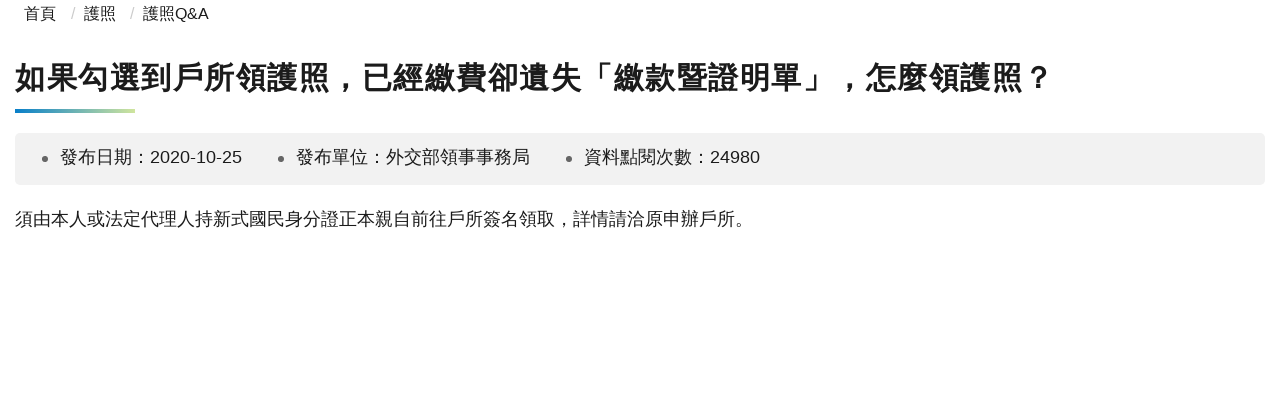

--- FILE ---
content_type: text/html; charset=utf-8
request_url: https://www.boca.gov.tw/fp-35-6002-0ed38-1.html
body_size: 2907
content:
<!DOCTYPE html><html lang="zh-Hant" class="no-js">
  <head>
    <META http-equiv="Content-Type" content="text/html; charset=utf-8">
    <meta property="og:type" content="website">
    <meta property="og:title" content="如果勾選到戶所領護照，已經繳費卻遺失「繳款暨證明單」，怎麼領護照？">
    <meta property="og:url" content="https://www.boca.gov.tw/cp-35-6002-1.html
			">
    <meta property="og:site_name" content="如果勾選到戶所領護照，已經繳費卻遺失「繳款暨證明單」，怎麼領護照？">
    <meta property="og:image" content="">
    <meta http-equiv="X-UA-Compatible" content="IE=edge">
    <meta name="viewport" content="width=device-width, initial-scale=1"><!-- Google Tag Manager --><script>(function(w,d,s,l,i){w[l]=w[l]||[];w[l].push({'gtm.start':new Date().getTime(),event:'gtm.js'});var f=d.getElementsByTagName(s)[0],j=d.createElement(s),dl=l!='dataLayer'?'&l='+l:'';j.async=true;j.src='https://www.googletagmanager.com/gtm.js?id='+i+dl;f.parentNode.insertBefore(j,f);})(window,document,'script','dataLayer','GTM-MB627Z2');</script><!-- End Google Tag Manager --><meta name="DC.Title" content="外交部領事事務局全球資訊網" /><meta name="DC.Subject" content="外交部領事事務局全球資訊網" /><meta name="DC.Creator" content="外交部領事事務局" /><meta name="DC.Publisher" content="外交部領事事務局" /><meta name="DC.Date" content="2017-07-10" /><meta name="DC.Identifier" content="" /><meta name="DC.Type" content="文字" /><meta name="DC.Description" content="外交部領事事務局全球資訊網" /><meta name="DC.Contributor" content="外交部領事事務局" /><meta name="DC.Format" content="Text" /><meta name="DC.Relation" content="" /><meta name="DC.Source" content="外交部領事事務局" /><meta name="DC.Language" content="中文" /><meta name="DC.coverage.t.min" content="2017-07-10" /><meta name="DC.coverage.t.max" content="" /><meta name="DC.Rights" content="外交部領事事務局" /><meta name="Category.Theme" content="770" /><meta name="Category.Cake" content="C00" /><meta name="Category.Service" content="E00" /><meta name="Keywords" content="外交部領事事務局全球資訊網" /><title>外交部領事事務局全球資訊網-如果勾選到戶所領護照，已經繳費卻遺失「繳款暨證明單」，怎麼領護照？</title>
    <style>
      @counter-style CusTCI {
      system: extends trad-chinese-informal;
      prefix: "(";
      suffix: ") ";
      }
      .extends {
      list-style: CusTCI;
      }
    </style>
    <link rel="stylesheet" href="Styles/Unit001/C0/css/animate.css">
    <link rel="stylesheet" type="text/css" href="Styles/Unit001/C0/vendor/slick/slick.css">
    <link rel="stylesheet" type="text/css" href="Styles/Unit001/C0/vendor/slick/slick-theme.css">
    <link rel="stylesheet" type="text/css" href="Styles/Unit001/C0/vendor/fancybox/jquery.fancybox.min.css">
    <link rel="stylesheet" href="Styles/Unit001/C0/css/hyui.css">
    <link href="Styles/Unit001/C0/images/favicon.png" rel="icon" type="image/x-icon">
    <link href="Styles/Unit001/C0/css/print.css" rel="stylesheet" media="all" type="text/css"><script>(function(){window.print();})()</script></head>
  <body>
    <noscript>
      <iframe src="https://www.googletagmanager.com/ns.html?id=GTM-MB627Z2" height="0" width="0" title="GTM" style="display:none;visibility:hidden"></iframe>
    </noscript><a class="goCenter" href="#center" tabindex="1">按Enter到主內容區</a><div class="wrapper">
      <div id="center" class="main innerpage"><a class="accesskey" href="#aC" id="aC" accesskey="C" title="主要內容區">:::</a><div class="container">
          <div class="center_block">
            <div class="breadcrumb">
              <ul>
                <li><a title="首頁" href="
              mp-1.html
            ">
            首頁
          </a></li>
                <li><a title="護照" href="
                np-1-1.html
              ">護照</a></li>
                <li><a title="護照Q&A" href="
                np-35-1.html
              ">護照Q&A</a></li>
              </ul>
            </div>
            <h2 class="title"><span>如果勾選到戶所領護照，已經繳費卻遺失「繳款暨證明單」，怎麼領護照？</span></h2><section class="cp"><ul class="publish_info">
                <li>
        發布日期：2020-10-25</li>
                <li>
        發布單位：外交部領事事務局</li>
                <li>
        資料點閱次數：24980</li>
              </ul><p>須由本人或法定代理人持新式國民身分證正本親自前往戶所簽名領取，詳情請洽原申辦戶所。</p></section></div>
        </div>
      </div><section class="fatfooter"><div class="container"><button type="button" name="展開選單/OPEN" aria-label="導覽選單展開/收合" class="btn btn-fatfooter" title="收合">收合</button><nav aria-label="fatfooter的導航列"><ul>
              <li><a href="/np-1-1.html" title="護照">護照</a><ul>
                  <li><a href="/np-13-1.html" title="國內申辦護照相關資訊">國內申辦護照相關資訊</a></li>
                  <li><a href="/np-23-1.html" title="國外申辦護照相關資訊">國外申辦護照相關資訊</a></li>
                  <li><a href="/sp-natr-singleform-1.html" title="外文姓名中譯英系統">外文姓名中譯英系統</a></li>
                  <li><a href="/np-33-1.html" title="調閱護照申請書須知">調閱護照申請書須知</a></li>
                  <li><a href="/lp-34-1.html" title="各項表格下載">各項表格下載</a></li>
                  <li><a href="/lp-35-1.html" title="護照Q&A">護照Q&A</a></li>
                  <li><a href="/np-296-1.html" title="新版護照專區">新版護照專區</a></li>
                </ul>
              </li>
              <li><a href="/np-3-1.html" title="簽證">簽證</a><ul>
                  <li><a href="/np-381-1.html" title="外籍人士來臺">外籍人士來臺</a></li>
                  <li><a href="/lp-37-1.html" title="國人旅外相關資訊">國人旅外相關資訊</a></li>
                  <li><a href="/lp-42-1.html" title="亞太經濟合作商務旅行卡">亞太經濟合作商務旅行卡</a></li>
                </ul>
              </li>
              <li><a href="/np-4-1.html" title="文件證明">文件證明</a><ul>
                  <li><a href="/np-44-1.html" title="國內文件驗證說明">國內文件驗證說明</a></li>
                  <li><a href="/np-45-1.html" title="國外文件驗證說明">國外文件驗證說明</a></li>
                  <li><a href="/lp-167-1.html" title="文件證明申辦地點">文件證明申辦地點</a></li>
                  <li><a href="/lp-47-1.html" title="文件驗證申請進度及驗證資料查詢">文件驗證申請進度及驗證資料查詢</a></li>
                  <li><a href="/lp-292-1.html" title="免除重複驗證協定專區">免除重複驗證協定專區</a></li>
                  <li><a href="/lp-48-1.html" title="表格下載">表格下載</a></li>
                  <li><a href="/lp-43-1.html" title="文件證明Q&A">文件證明Q&A</a></li>
                </ul>
              </li>
              <li><a href="/np-404-1.html" title="線上服務">線上服務</a><ul>
                  <li><a target="_blank" href="/sp-mimb-mform2-1.html" title="戶所申辦護照進度查詢(另開新視窗)">戶所申辦護照進度查詢</a></li>
                  <li><a target="_blank" href="https://epass.boca.gov.tw" title="有條件式線上申換護照(另開新視窗)">有條件式線上申換護照</a></li>
                  <li><a target="_blank" href="https://ppass.boca.gov.tw" title="個人申辦護照網路填表及預約系統(另開新視窗)">個人申辦護照網路填表及預約系統</a></li>
                  <li><a target="_blank" href="https://visawebapp.boca.gov.tw/" title="簽證線上填表(大陸地區人民、香港、澳門居民來臺事宜，請洽內政部移民署)(另開新視窗)">簽證線上填表(大陸地區人民、香港、澳門居民來臺事宜，請洽內政部移民署)</a></li>
                  <li><a target="_blank" href="https://docauth.boca.gov.tw/BOCAWeb/index3" title="文件證明申請進度查詢(另開新視窗)">文件證明申請進度查詢</a></li>
                  <li><a target="_blank" href="https://docauth.boca.gov.tw/BOCAWeb/index4/qry" title="文件驗證資料查詢(另開新視窗)">文件驗證資料查詢</a></li>
                </ul>
              </li>
              <li><a href="/np-5-1.html" title="旅外安全">旅外安全</a><ul>
                  <li><a href="/np-49-1.html" title="旅外國人急難救助">旅外國人急難救助</a></li>
                  <li><a href="/np-50-1.html" title="旅外安全資訊">旅外安全資訊</a></li>
                  <li><a href="/sp-abre-main-1.html" title="出國登錄">出國登錄</a></li>
                  <li><a href="/np-52-1.html" title="旅遊警示">旅遊警示</a></li>
                  <li><a href="/np-53-1.html" title="外交部緊急聯絡中心">外交部緊急聯絡中心</a></li>
                </ul>
              </li>
              <li><a href="/np-55-1.html" title="訊息公告">訊息公告</a><ul>
                  <li><a href="/lp-56-1.html" title="最新消息">最新消息</a></li>
                  <li><a href="/lp-57-1.html" title="機關活動">機關活動</a></li>
                  <li><a href="/lp-58-1.html" title="宣導影片">宣導影片</a></li>
                  <li><a href="/lp-224-1.html" title="重大政策">重大政策</a></li>
                  <li><a href="/lp-225-1.html" title="就業資訊">就業資訊</a></li>
                </ul>
              </li>
              <li><a href="/np-61-1.html" title="為民服務">為民服務</a><ul>
                  <li><a href="/sp-mimb-main-1.html" title="局長信箱">局長信箱</a></li>
                  <li><a href="/lp-114-1.html" title="消費保護資訊">消費保護資訊</a></li>
                  <li><a href="/lp-115-1.html" title="民眾謝函">民眾謝函</a></li>
                  <li><a href="/lp-116-1.html" title="為民服務榮譽榜">為民服務榮譽榜</a></li>
                  <li><a href="/lp-242-1.html" title="為民服務白皮書">為民服務白皮書</a></li>
                  <li><a href="/lp-305-1.html" title="廉政園地">廉政園地</a></li>
                </ul>
              </li>
              <li><a href="/np-62-1.html" title="政府資訊公開">政府資訊公開</a><ul>
                  <li><a target="_blank" href="https://www.mofa.gov.tw/NewsNoHeadOnlyTitle.aspx?n=6B2C44A62273A313&sms=65EEF82B2544AC63" title="外交部施政計畫(另開新視窗)">外交部施政計畫</a></li>
                  <li><a href="/lp-opendata-A01-1-1-20.html" title="護照公開資料">護照公開資料</a></li>
                  <li><a href="/lp-opendata-A02-1-1-20.html" title="簽證公開資料">簽證公開資料</a></li>
                  <li><a href="/lp-opendata-A03-1-1-20.html" title="文件證明公開資料">文件證明公開資料</a></li>
                  <li><a href="/lp-opendata-A99-1-1-20.html" title="旅外安全公開資料">旅外安全公開資料</a></li>
                  <li><a href="/np-311-1.html" title="個人化資料自主運用(MyData)">個人化資料自主運用(MyData)</a></li>
                  <li><a href="/np-127-1.html" title="其他公開資料">其他公開資料</a></li>
                  <li><a href="/np-131-1.html" title="預算及決算書">預算及決算書</a></li>
                  <li><a href="/lp-133-1.html" title="領務業務統計表">領務業務統計表</a></li>
                </ul>
              </li>
              <li><a href="/np-80-1.html" title="領務法規">領務法規</a><ul>
                  <li><a href="/lp-211-1.html" title="護照法規">護照法規</a></li>
                  <li><a href="/lp-212-1.html" title="簽證法規">簽證法規</a></li>
                  <li><a href="/lp-213-1.html" title="文件證明法規">文件證明法規</a></li>
                  <li><a href="/lp-214-1.html" title="其他相關法規">其他相關法規</a></li>
                  <li><a href="https://law.moj.gov.tw/" title="全國法規資料庫">全國法規資料庫</a></li>
                </ul>
              </li>
              <li><a href="/np-81-1.html" title="性別主流化">性別主流化</a><ul>
                  <li><a href="/lp-275-1.html" title="本局性別主流化工作資料">本局性別主流化工作資料</a></li>
                  <li><a href="/lp-197-1.html" title="性騷擾防治及申訴">性騷擾防治及申訴</a></li>
                  <li><a href="/lp-194-1.html" title="性別統計資料">性別統計資料</a></li>
                  <li><a target="_blank" href="https://www.gender.ey.gov.tw/appeal/" title="性別平等信箱(另開新視窗)">性別平等信箱</a></li>
                  <li><a href="/lp-196-1.html" title="相關法規及網頁連結">相關法規及網頁連結</a></li>
                  <li><a href="/lp-312-1.html" title="各國性別平等資訊">各國性別平等資訊</a></li>
                </ul>
              </li>
              <li><a href="/np-63-1.html" title="關於本局">關於本局</a><ul>
                  <li><a href="/np-198-1.html" title="本局簡介">本局簡介</a></li>
                  <li><a href="/np-199-1.html" title="本局組織與職掌">本局組織與職掌</a></li>
                </ul>
              </li>
              <li><a href="/np-418-1.html" title="有條件式線上申換護照專區">有條件式線上申換護照專區</a></li>
            </ul></nav></div></section></div>
  </body>
</html>